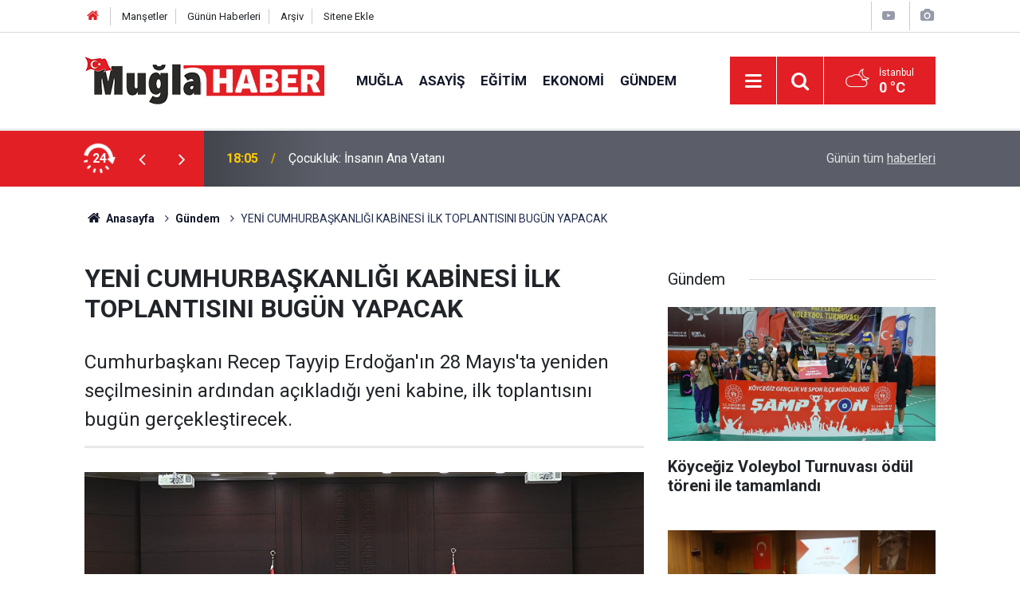

--- FILE ---
content_type: text/html; charset=UTF-8
request_url: https://www.muglahaber.com.tr/gundem-2/yeni-cumhurbaskanligi-kabinesi-ilk-toplantisini-bugun-yapacak-162249h
body_size: 6748
content:
<!doctype html>
	<html lang="tr">
	<head>
		<meta charset="utf-8"/>
		<meta http-equiv="X-UA-Compatible" content="IE=edge"/>
		<meta name="viewport" content="width=device-width, initial-scale=1"/>
		<title>YENİ CUMHURBAŞKANLIĞI KABİNESİ İLK TOPLANTISINI BUGÜN YAPACAK</title>
		<meta name="description" content="Cumhurbaşkanı Recep Tayyip Erdoğan&#039;ın 28 Mayıs&#039;ta yeniden seçilmesinin ardından açıkladığı yeni kabine, ilk toplantısını bugün gerçekleştirecek." />
<link rel="canonical" href="https://www.muglahaber.com.tr/gundem-2/yeni-cumhurbaskanligi-kabinesi-ilk-toplantisini-bugun-yapacak-162249h" />
<link rel="amphtml" href="https://www.muglahaber.com.tr/service/amp/gundem-2/yeni-cumhurbaskanligi-kabinesi-ilk-toplantisini-bugun-yapacak-162249h" />
<meta property="og:type" content="article" />
<meta property="og:site_name" content="Muğla Haber Gazetesi" />
<meta property="og:url" content="https://www.muglahaber.com.tr/gundem-2/yeni-cumhurbaskanligi-kabinesi-ilk-toplantisini-bugun-yapacak-162249h" />
<meta property="og:title" content="YENİ CUMHURBAŞKANLIĞI KABİNESİ İLK TOPLANTISINI BUGÜN YAPACAK" />
<meta property="og:description" content="Cumhurbaşkanı Recep Tayyip Erdoğan&#039;ın 28 Mayıs&#039;ta yeniden seçilmesinin ardından açıkladığı yeni kabine, ilk toplantısını bugün gerçekleştirecek." />
<meta property="og:image" content="https://cdn.muglahaber.com.tr/news/35640.jpg" />
<meta property="og:image:width" content="702" />
<meta property="og:image:height" content="351" />
<meta name="twitter:card" content="summary_large_image" />
<meta name="twitter:url"  content="https://www.muglahaber.com.tr/gundem-2/yeni-cumhurbaskanligi-kabinesi-ilk-toplantisini-bugun-yapacak-162249h" />
<meta name="twitter:title" content="YENİ CUMHURBAŞKANLIĞI KABİNESİ İLK TOPLANTISINI BUGÜN YAPACAK" />
<meta name="twitter:description" content="Cumhurbaşkanı Recep Tayyip Erdoğan&#039;ın 28 Mayıs&#039;ta yeniden seçilmesinin ardından açıkladığı yeni kabine, ilk toplantısını bugün gerçekleştirecek." />
<meta name="twitter:image" content="https://cdn.muglahaber.com.tr/news/35640.jpg" />
<meta name="articleSection" value="news" />
		<meta name="robots" content="max-snippet:-1, max-image-preview:large, max-video-preview:-1"/>
		<link rel="manifest" href="/manifest.json"/>
		<link rel="icon" href="https://www.muglahaber.com.tr/d/assets/favicon/favicon.ico"/>
		<meta name="generator" content="CM News 6.0"/>

		<link rel="preconnect" href="https://fonts.gstatic.com"/>
		<link rel="preconnect" href="https://www.google-analytics.com"/>
		<link rel="preconnect" href="https://tpc.googlesyndication.com"/>
		<link rel="preconnect" href="https://pagead2.googlesyndication.com"/>

		<link rel="stylesheet" href="https://www.muglahaber.com.tr/d/assets/bundle/2019-main.css?1679639726"/>

		<script>
			const BURL = "https://www.muglahaber.com.tr/",
				DURL = "https://cdn.muglahaber.com.tr/";
		</script>
		<script type="text/javascript" src="https://www.muglahaber.com.tr/d/assets/bundle/2019-main.js?1679639726" async></script>

		<!-- Google tag (gtag.js) -->
<script async src="https://www.googletagmanager.com/gtag/js?id=G-1BWB7GEQ0M"></script>
<script>
  window.dataLayer = window.dataLayer || [];
  function gtag(){dataLayer.push(arguments);}
  gtag('js', new Date());

  gtag('config', 'G-1BWB7GEQ0M');
</script><!-- Google tag (gtag.js) -->
<script async src="https://www.googletagmanager.com/gtag/js?id=G-1BWB7GEQ0M"></script>
<script>
  window.dataLayer = window.dataLayer || [];
  function gtag(){dataLayer.push(arguments);}
  gtag('js', new Date());

  gtag('config', 'G-1BWB7GEQ0M');
</script>


<script async src="https://pagead2.googlesyndication.com/pagead/js/adsbygoogle.js?client=ca-pub-4363556816079461" crossorigin="anonymous"></script>			</head>
	<body class="body-main news-detail news-174">
		<header class="base-header header-01">

	<div class="nav-top-container d-none d-lg-block">
		<div class="container">
			<div class="row">
				<div class="col">
					<nav class="nav-top">
	<div><a href="/" title="Anasayfa"><i class="icon-home"></i></a></div>
	<div><a href="/mansetler" title="Manşetler">Manşetler</a></div>
	<div>
		<a href="/son-haberler" title="Günün Haberleri">Günün Haberleri</a>
	</div>
	<div><a href="/ara" title="Arşiv">Arşiv</a></div>
	<div><a href="/sitene-ekle" title="Sitene Ekle">Sitene Ekle</a></div>
</nav>				</div>
				<div class="col-auto nav-icon">
					<div>
	<a href="/video_index.php" title="Web TV"><span class="icon-youtube-play"></span></a>
</div>
<div>
	<a href="/gallery_index.php" title="Foto Galeri"><span class="icon-camera"></span></a>
</div>
				</div>
			</div>
		</div>
	</div>

	<div class="nav-main-container">
		<div class="container">
			<div class="row h-100 align-items-center flex-nowrap">
				<div class="col-10 col-xl-auto brand">
					<a href="/" rel="home" title="Muğla Haber Gazetesi">
						<img loading="lazy" src="https://www.muglahaber.com.tr/d/assets/logo.png" alt="Muğla Haber Gazetesi" width="301" height="60"/>
					</a>
				</div>
				<div class="col-xl-auto d-none d-xl-block">
					<ul class="nav-main d-flex flex-row">
													<li>
								<a href="/mugla" title="Muğla">Muğla</a>
							</li>
														<li>
								<a href="/asayis-2" title="Asayiş">Asayiş</a>
							</li>
														<li>
								<a href="/egitim" title="Eğitim">Eğitim</a>
							</li>
														<li>
								<a href="/ekonomi" title="Ekonomi">Ekonomi</a>
							</li>
														<li>
								<a href="/gundem-2" title="Gündem">Gündem</a>
							</li>
												</ul>
				</div>
				<div class="col-2 col-xl-auto d-flex justify-content-end ml-auto">
					<ul class="nav-tool d-flex flex-row">
						<li>
							<button class="btn show-all-menu" aria-label="Menu"><i class="icon-menu"></i></button>
						</li>
						<!--li class="d-none d-sm-block"><button class="btn" aria-label="Ara"><i class="icon-search"></i></button></li-->
						<li class="d-none d-sm-block">
							<a class="btn" href="/ara"><i class="icon-search"></i></a>
						</li>
													<li class="align-items-center d-none d-lg-flex weather">
								<span class="weather-icon float-left"><i class="icon-accu-38"></i></span>
																<div class="weather-info float-left">
									<div class="city">İstanbul										<span>0 °C</span></div>
								</div>
							</li>
											</ul>
				</div>
			</div>
		</div>
	</div>

	<section class="bar-last-news">
	<div class="container d-flex align-items-center">
		<div class="icon">
			<i class="icon-spin-cm-1 animate-spin"></i>
			<span>24</span>
		</div>
		<div class="items">
			<div class="owl-carousel owl-align-items-center" data-options='{
				"items": 1,
				"rewind": true,
				"autoplay": true,
				"autoplayHoverPause": true,
				"dots": false,
				"nav": true,
				"navText": "icon-angle",
				"animateOut": "slideOutUp",
				"animateIn": "slideInUp"}'
			>
									<div class="item">
						<span class="time">18:05</span>
						<a href="/makale/cocukluk-insanin-ana-vatani-172792">Çocukluk: İnsanın Ana Vatanı</a>
					</div>
										<div class="item">
						<span class="time">10:50</span>
						<a href="/mugla/marmariste-kadinlardan-9-yillik-futbol-gelenegi-172791h">MARMARİS'TE KADINLARDAN 9 YILLIK FUTBOL GELENEĞİ</a>
					</div>
										<div class="item">
						<span class="time">09:49</span>
						<a href="/mugla/muglada-jandarma-uzman-cavus-evinde-olu-bulundu-172790h">MUĞLA'DA JANDARMA UZMAN ÇAVUŞ EVİNDE ÖLÜ BULUNDU</a>
					</div>
										<div class="item">
						<span class="time">09:57</span>
						<a href="/mugla/izinli-itfaiyeci-yangina-mudahale-etti-172789h">İZİNLİ İTFAİYECİ YANGINA MÜDAHALE ETTİ</a>
					</div>
										<div class="item">
						<span class="time">09:27</span>
						<a href="/mugla/tarlada-aniden-fenalasan-bir-kisi-hayatini-kaybetti-172788h">Tarlada aniden fenalaşan bir kişi hayatını kaybetti</a>
					</div>
										<div class="item">
						<span class="time">12:42</span>
						<a href="/gundem-2/koycegiz-voleybol-turnuvasi-odul-toreni-ile-tamamlandi-172787h">Köyceğiz Voleybol Turnuvası ödül töreni ile tamamlandı</a>
					</div>
										<div class="item">
						<span class="time">11:40</span>
						<a href="/gundem-2/muglada-hayvan-sagligi-ve-gelecek-vizyonu-masaya-yatirildi-172786h">Muğla'da hayvan sağlığı ve gelecek vizyonu masaya yatırıldı</a>
					</div>
										<div class="item">
						<span class="time">10:04</span>
						<a href="/mugla/ula-gunduz-bakimevinin-temeli-atildi-172785h">Ula Gündüz Bakımevinin temeli atıldı</a>
					</div>
										<div class="item">
						<span class="time">20:30</span>
						<a href="/mugla/mahalle-muhtarindan-datcaya-2-bin-harnup-fidani-172784h">Mahalle muhtarından Datça’ya 2 bin harnup fidanı</a>
					</div>
										<div class="item">
						<span class="time">20:00</span>
						<a href="/gundem-2/baskan-aras-sizlerin-elestirileri-bizim-yol-gostericimiz-172783h">Başkan Aras: "Sizlerin eleştirileri bizim yol göstericimiz"</a>
					</div>
								</div>
		</div>
		<div class="all-link">
			<a href="/son-haberler">Günün tüm <u>haberleri</u></a>
		</div>
	</div>
</section>
</header>

<!-- -->
	<main role="main">
				<div class="container section-padding-gutter">
			
			<section class="breadcrumbs">
	<ol>
		<li><a href="https://www.muglahaber.com.tr/"><h1><i class="icon-home"></i> Anasayfa</h1></a></li>
														<li><a href="https://www.muglahaber.com.tr/gundem-2"><h2>Gündem</h2></a></li>
																<li><h3>YENİ CUMHURBAŞKANLIĞI KABİNESİ İLK TOPLANTISINI BUGÜN YAPACAK</h3></li>
						</ol>
</section>

				<div class="row">
		<div class="col-12 col-lg-8">
			<div class="page-content  news-scroll" data-pages="[{&quot;id&quot;:&quot;172791&quot;,&quot;link&quot;:&quot;mugla\/marmariste-kadinlardan-9-yillik-futbol-gelenegi-172791h&quot;},{&quot;id&quot;:&quot;172790&quot;,&quot;link&quot;:&quot;mugla\/muglada-jandarma-uzman-cavus-evinde-olu-bulundu-172790h&quot;},{&quot;id&quot;:&quot;172789&quot;,&quot;link&quot;:&quot;mugla\/izinli-itfaiyeci-yangina-mudahale-etti-172789h&quot;},{&quot;id&quot;:&quot;172788&quot;,&quot;link&quot;:&quot;mugla\/tarlada-aniden-fenalasan-bir-kisi-hayatini-kaybetti-172788h&quot;},{&quot;id&quot;:&quot;172787&quot;,&quot;link&quot;:&quot;gundem-2\/koycegiz-voleybol-turnuvasi-odul-toreni-ile-tamamlandi-172787h&quot;},{&quot;id&quot;:&quot;172786&quot;,&quot;link&quot;:&quot;gundem-2\/muglada-hayvan-sagligi-ve-gelecek-vizyonu-masaya-yatirildi-172786h&quot;},{&quot;id&quot;:&quot;172785&quot;,&quot;link&quot;:&quot;mugla\/ula-gunduz-bakimevinin-temeli-atildi-172785h&quot;},{&quot;id&quot;:&quot;172784&quot;,&quot;link&quot;:&quot;mugla\/mahalle-muhtarindan-datcaya-2-bin-harnup-fidani-172784h&quot;},{&quot;id&quot;:&quot;172783&quot;,&quot;link&quot;:&quot;gundem-2\/baskan-aras-sizlerin-elestirileri-bizim-yol-gostericimiz-172783h&quot;},{&quot;id&quot;:&quot;172782&quot;,&quot;link&quot;:&quot;mugla\/yataganli-okcular-basarilari-ile-gururlandirdi-172782h&quot;}]">

			<div class="post-article" id="news-'162249" data-order="1" data-id="162249" data-title="YENİ CUMHURBAŞKANLIĞI KABİNESİ İLK TOPLANTISINI BUGÜN YAPACAK" data-url="https://www.muglahaber.com.tr/gundem-2/yeni-cumhurbaskanligi-kabinesi-ilk-toplantisini-bugun-yapacak-162249h">
	<div class="article-detail">

		<div class="content-heading">
			<h1 class="content-title">YENİ CUMHURBAŞKANLIĞI KABİNESİ İLK TOPLANTISINI BUGÜN YAPACAK</h1>
			<p class="content-description">Cumhurbaşkanı Recep Tayyip Erdoğan'ın 28 Mayıs'ta yeniden seçilmesinin ardından açıkladığı yeni kabine, ilk toplantısını bugün gerçekleştirecek.</p>
		</div>

		
		<div class="article-image">
							<div class="imgc image">
					<img class="lazy" srcset="https://cdn.muglahaber.com.tr/news_ts/35640.jpg 414w, https://cdn.muglahaber.com.tr/news_t/35640.jpg 702w, https://cdn.muglahaber.com.tr/news/35640.jpg 1280w" alt="YENİ CUMHURBAŞKANLIĞI KABİNESİ İLK TOPLANTISINI BUGÜN YAPACAK"/>
				</div>
					</div>

		<aside class="article-side">
			<div class="position-sticky">
				<div class="content-date">
					<time class="p1" datetime="2023-06-06 10:20:20">10:20</time>
					<span class="p2">06 Haziran 2023</span>
				</div>
				<div class="content-tools bookmark-block" data-type="1" data-twitter="">
					<button class="icon-mail-alt bg" onclick="return openPopUp_520x390('/send_to_friend.php?type=1&amp;id=162249');" title="Arkadaşına Gönder"></button>
					<button class="icon-print bg" onclick="return openPopUp_670x500('/print.php?type=1&amp;id=162249')" title="Yazdır"></button>

											<button class="icon-comment bg" onclick="$.scrollTo('#comment_form_162249', 600);" title="Yorum Yap"></button>
														</div>
			</div>
		</aside>

		<article class="article-content">

			
			
			<div class="text-content">
				<p>Cumhurbaşkanı Erdoğan ve kabine üyeleri, toplantı öncesinde Anıtkabir'i ziyaret edecek.</p><p>Cumhurbaşkanlığı Kabinesi, ziyaretin ardından ilk toplantısını Cumhurbaşkanı Erdoğan başkanlığında saat 15.00'te Cumhurbaşkanlığı Külliyesi'nde yapacak.</p><p>Toplantıda deprem bölgesindeki çalışmalar, ekonomide atılacak adımlar ve çizilecek yol haritası ile terörle mücadele ve sınır güvenliği konularının öncelikli gündem maddelerinden olması bekleniyor.</p></p>			</div>

			
			
			
							<p class="article-read-count">Bu haber toplam 1212 defa okunmuştur</p>
			
			
			
			
		</article>

		
				<section class="comment-block">
		<header class="caption"><span>HABERE</span> YORUM KAT</header>

		<div class="comment_add clearfix">
	<form method="post" id="comment_form_162249" onsubmit="return addComment(this, 1, 162249);">
		<textarea name="comment_content" class="comment_content" rows="6" placeholder="YORUMUNUZ" maxlength="500"></textarea>
		<input type="hidden" name="reply" value="0"/>
		<span class="reply_to"></span>
		<input type="text" name="member_name" class="member_name" placeholder="AD-SOYAD"/>
		<input type="submit" name="comment_submit" class="comment_submit" value="YORUMLA"/>
	</form>
			<div class="info"><b>UYARI:</b> Küfür, hakaret, rencide edici cümleler veya imalar, inançlara saldırı içeren, imla kuralları ile yazılmamış,<br /> Türkçe karakter kullanılmayan ve büyük harflerle yazılmış yorumlar onaylanmamaktadır.</div>
	</div>
		
	</section>

	<div id="fb-comments-162249" class="fb-comments" data-href="https://www.muglahaber.com.tr/gundem-2/yeni-cumhurbaskanligi-kabinesi-ilk-toplantisini-bugun-yapacak-162249h" data-width="100%" data-numposts="10" data-colorscheme="light"></div>

<!-- -->

		
		
		
	</div>
</div>

			</div>
		</div>

			<div class="col-12 col-lg-4">
			<section class="side-content news-side-list ">
			<header class="side-caption">
			<div><span>Gündem </span></div>
		</header>
		<div class="row">
																<div class="col-12 mb-4 box-02">
						<div class="post-item ia">
			<a href="/gundem-2/koycegiz-voleybol-turnuvasi-odul-toreni-ile-tamamlandi-172787h">
				<div class="imgc">
					<img loading="lazy" src="https://cdn.muglahaber.com.tr/news/46730.jpg" alt="Köyceğiz Voleybol Turnuvası ödül töreni ile tamamlandı"/>
				</div>
				<span class="t">Köyceğiz Voleybol Turnuvası ödül töreni ile tamamlandı</span>
											</a>
		</div>
					</div>
			
														<div class="col-12 mb-4 box-02">
						<div class="post-item ia">
			<a href="/gundem-2/muglada-hayvan-sagligi-ve-gelecek-vizyonu-masaya-yatirildi-172786h">
				<div class="imgc">
					<img loading="lazy" src="https://cdn.muglahaber.com.tr/news/46729.jpg" alt="Muğla&#039;da hayvan sağlığı ve gelecek vizyonu masaya yatırıldı"/>
				</div>
				<span class="t">Muğla'da hayvan sağlığı ve gelecek vizyonu masaya yatırıldı</span>
											</a>
		</div>
					</div>
															<div class="col-12">
									</div>
			
														<div class="col-12 mb-4 box-02">
						<div class="post-item ia">
			<a href="/gundem-2/baskan-aras-sizlerin-elestirileri-bizim-yol-gostericimiz-172783h">
				<div class="imgc">
					<img loading="lazy" src="https://cdn.muglahaber.com.tr/news/46726.jpg" alt="Başkan Aras: &quot;Sizlerin eleştirileri bizim yol göstericimiz&quot;"/>
				</div>
				<span class="t">Başkan Aras: "Sizlerin eleştirileri bizim yol göstericimiz"</span>
											</a>
		</div>
					</div>
			
														<div class="col-12 mb-4 box-02">
						<div class="post-item ia">
			<a href="/gundem-2/sarikamis-sehitleri-anisina-yuruduler-1-172781h">
				<div class="imgc">
					<img loading="lazy" src="https://cdn.muglahaber.com.tr/news/46724.jpg" alt="Sarıkamış Şehitleri anısına yürüdüler"/>
				</div>
				<span class="t">Sarıkamış Şehitleri anısına yürüdüler</span>
											</a>
		</div>
					</div>
															<div class="col-12">
									</div>
			
														<div class="col-12 mb-4 box-02">
						<div class="post-item ia">
			<a href="/gundem-2/muglanin-sahil-kesimlerine-zirai-don-uyarisi-3-172779h">
				<div class="imgc">
					<img loading="lazy" src="https://cdn.muglahaber.com.tr/news/46722.jpg" alt="Muğla’nın sahil kesimlerine zirai don uyarısı"/>
				</div>
				<span class="t">Muğla’nın sahil kesimlerine zirai don uyarısı</span>
											</a>
		</div>
					</div>
			
														<div class="col-12 mb-4 box-02">
						<div class="post-item ia">
			<a href="/gundem-2/muglada-duzensiz-gocmen-sayisinda-yuzde-65-azalma-172775h">
				<div class="imgc">
					<img loading="lazy" src="https://cdn.muglahaber.com.tr/news/46718.jpg" alt="Muğla&#039;da düzensiz göçmen sayısında yüzde 65 azalma"/>
				</div>
				<span class="t">Muğla'da düzensiz göçmen sayısında yüzde 65 azalma</span>
											</a>
		</div>
					</div>
															<div class="col-12">
									</div>
			
														<div class="col-12 mb-4 box-02">
						<div class="post-item ia">
			<a href="/gundem-2/muglada-tarimda-dijital-devrim-b-recete-sistemi-tanitildi-172773h">
				<div class="imgc">
					<img loading="lazy" src="https://cdn.muglahaber.com.tr/news/46716.jpg" alt="Muğla’da tarımda dijital devrim B-REÇETE sistemi tanıtıldı"/>
				</div>
				<span class="t">Muğla’da tarımda dijital devrim B-REÇETE sistemi tanıtıldı</span>
											</a>
		</div>
					</div>
			
														<div class="col-12 mb-4 box-02">
						<div class="post-item ia">
			<a href="/gundem-2/vali-akbiyik-yatagan-hukumet-konagini-inceledi-172746h">
				<div class="imgc">
					<img loading="lazy" src="https://cdn.muglahaber.com.tr/news/46687.jpg" alt="Vali Akbıyık, Yatağan Hükümet Konağı’nı inceledi"/>
				</div>
				<span class="t">Vali Akbıyık, Yatağan Hükümet Konağı’nı inceledi</span>
											</a>
		</div>
					</div>
												</div>
</section>		</div>
		</div>
		</div>
	</main>

	<footer class="base-footer footer-01">
	<div class="nav-top-container">
		<div class="container">
			<div class="row">
				<div class="col-12 col-lg-auto">
					Muğla Haber Gazetesi &copy; 2023				</div>
				<div class="col-12 col-lg-auto">
					<nav class="nav-footer">
	<div><a href="/" title="Anasayfa">Anasayfa</a></div>
	<div><a href="/kunye" title="Künye">Künye</a></div>
	<div><a href="/iletisim" title="İletişim">İletişim</a></div>
	<div>
		<a href="/gizlilik-ilkeleri" title="Gizlilik İlkeleri">Gizlilik İlkeleri</a>
	</div>
	<div><a href="/sitene-ekle" title="Sitene Ekle">Sitene Ekle</a></div>
</nav>
				</div>
				<div class="col-12 col-lg-auto">
					<div class="nav-social"><a class="rss-bg" href="/service/rss.php" target="_blank" title="RSS, News Feed, Haber Beslemesi"><i class="icon-rss"></i></a></div>				</div>
			</div>
		</div>
	</div>
		<div class="container">
		<div class="row">
			<div class="col cm-sign">
				<i class="icon-cm" title="CM Bilişim Teknolojileri"></i>
				<a href="https://www.cmbilisim.com/haber-portali-20s.htm?utm_referrer=https%3A%2F%2Fwww.muglahaber.com.tr%2F" target="_blank" title="CMNews Haber Portalı Yazılımı">Haber Portalı Yazılımı</a>
			</div>
		</div>
	</div>
</footer>
<div id="nav-all" class="nav-all nav-all-01 overlay">
	<div class="logo-container">
		<a href="/" rel="home" title="Muğla Haber Gazetesi"><img loading="lazy" src="https://www.muglahaber.com.tr/d/assets/logo.png" alt="Muğla Haber Gazetesi" width="301" height="60" class="show-all-menu"></a>
		<button id="close-nav-all" class="show-all-menu close"><i class="icon-cancel"></i></button>
	</div>
	<div class="search-container">
		<form action="/ara">
			<input type="text" placeholder="Sitede Ara" name="key"><button type="submit"><i class="icon-search"></i></button>
		</form>
	</div>
	<nav>
		<header class="caption">Haberler</header>
<ul class="topics">
		<li><a href="/son-haberler">Son Haberler</a></li>
	<li><a href="/mansetler">Manşetler</a></li>
			<li>
			<a href="/mugla" title="Muğla">Muğla</a>
		</li>
				<li>
			<a href="/asayis-2" title="Asayiş">Asayiş</a>
		</li>
				<li>
			<a href="/egitim" title="Eğitim">Eğitim</a>
		</li>
				<li>
			<a href="/ekonomi" title="Ekonomi">Ekonomi</a>
		</li>
				<li>
			<a href="/gundem-2" title="Gündem">Gündem</a>
		</li>
				<li>
			<a href="/haber" title="Haber">Haber</a>
		</li>
				<li>
			<a href="/kultur-sanat" title="Kültür-sanat">Kültür-sanat</a>
		</li>
				<li>
			<a href="/politika" title="Politika">Politika</a>
		</li>
				<li>
			<a href="/saglik" title="Sağlık">Sağlık</a>
		</li>
				<li>
			<a href="/son-dakika" title="Son Dakika">Son Dakika</a>
		</li>
				<li>
			<a href="/spor" title="Spor">Spor</a>
		</li>
				<li>
			<a href="/yazarlar" title="Yazarlar">Yazarlar</a>
		</li>
		
</ul>
<header class="caption">Diğer İçerikler</header>
<ul class="topics">
		<li><a href="/gallery_index.php">Foto Galeri</a></li>
	<li><a href="/video_index.php">Web Tv</a></li>
	<li><a href="/yazarlar">Yazarlar</a></li>
	<li><a href="/gazete-mansetleri">Gazete Manşetleri</a></li>
	
</ul>
<header class="caption">Kurumsal</header>
<ul class="topics">
		<li><a href="/kunye">Künye</a></li>
	<li><a href="/iletisim">İletişim</a></li>
	<li><a href="/gizlilik-ilkeleri">Gizlilik İlkeleri</a></li>
	<li><a href="/kullanim-sartlari">Kullanım Şartları</a></li>
	<li><a href="/sitene-ekle">Geliştiriciler İçin</a></li>
	
</ul>	</nav>
</div>
<!-- -->
<script type="application/ld+json">
{
    "@context": "http://schema.org",
    "@graph": [
        {
            "@type": "WebSite",
            "url": "https://www.muglahaber.com.tr/",
            "name": "Muğla Haber Gazetesi",
            "description": "Muğla Haber Gazetesi",
            "potentialAction": {
                "@type": "SearchAction",
                "target": "https://www.muglahaber.com.tr/ara?key={search_term_string}",
                "query-input": "required name=search_term_string"
            }
        },
        {
            "@type": "Organization",
            "name": "Muğla Haber Gazetesi",
            "url": "https://www.muglahaber.com.tr/",
            "image": "https://www.muglahaber.com.tr/d/assets/facebook-default-share.png",
            "logo": "https://www.muglahaber.com.tr/d/assets/logo.png"
        },
        {
            "@type": "BreadcrumbList",
            "itemListElement": [
                {
                    "@type": "ListItem",
                    "position": 1,
                    "name": "Anasayfa",
                    "item": "https://www.muglahaber.com.tr/"
                },
                {
                    "@type": "ListItem",
                    "position": 2,
                    "name": "Gündem",
                    "item": "https://www.muglahaber.com.tr/gundem-2"
                }
            ]
        },
        {
            "@type": "NewsArticle",
            "datePublished": "2023-06-06T10:20:20+03:00",
            "dateModified": "2023-06-06T10:20:20+03:00",
            "headline": "YENİ CUMHURBAŞKANLIĞI KABİNESİ İLK TOPLANTISINI BUGÜN YAPACAK",
            "alternativeHeadline": "YENİ CUMHURBAŞKANLIĞI KABİNESİ İLK TOPLANTISINI BUGÜN YAPACAK",
            "description": "Cumhurbaşkanı Recep Tayyip Erdoğan&#039;ın 28 Mayıs&#039;ta yeniden seçilmesinin ardından açıkladığı yeni kabine, ilk toplantısını bugün gerçekleştirecek.",
            "articleSection": "Gündem",
            "image": [
                "https://cdn.muglahaber.com.tr/news/35640.jpg"
            ],
            "speakable": {
                "@type": "SpeakableSpecification",
                "cssSelector": [
                    ".content-title",
                    ".content-description",
                    ".text-content"
                ]
            },
            "author": {
                "@type": "NewsMediaOrganization",
                "name": "Muğla Haber Gazetesi",
                "url": "https://www.muglahaber.com.tr/kunye",
                "logo": {
                    "@type": "ImageObject",
                    "url": "https://www.muglahaber.com.tr/d/assets/logo-amp.png",
                    "width": 600,
                    "height": 60
                }
            },
            "publisher": {
                "@type": "NewsMediaOrganization",
                "name": "Muğla Haber Gazetesi",
                "url": "https://www.muglahaber.com.tr/kunye",
                "logo": {
                    "@type": "ImageObject",
                    "url": "https://www.muglahaber.com.tr/d/assets/logo-amp.png",
                    "width": 600,
                    "height": 60
                }
            },
            "mainEntityOfPage": "https://www.muglahaber.com.tr/gundem-2/yeni-cumhurbaskanligi-kabinesi-ilk-toplantisini-bugun-yapacak-162249h",
            "inLanguage": "tr"
        }
    ]
}
</script>
			<!-- -->
	<!-- 0.03584098815918 -->
	<script defer src="https://static.cloudflareinsights.com/beacon.min.js/vcd15cbe7772f49c399c6a5babf22c1241717689176015" integrity="sha512-ZpsOmlRQV6y907TI0dKBHq9Md29nnaEIPlkf84rnaERnq6zvWvPUqr2ft8M1aS28oN72PdrCzSjY4U6VaAw1EQ==" data-cf-beacon='{"version":"2024.11.0","token":"55c0249644944fc58f48fd7ea5d7469c","r":1,"server_timing":{"name":{"cfCacheStatus":true,"cfEdge":true,"cfExtPri":true,"cfL4":true,"cfOrigin":true,"cfSpeedBrain":true},"location_startswith":null}}' crossorigin="anonymous"></script>
</body>
	</html>
	

--- FILE ---
content_type: text/html; charset=utf-8
request_url: https://www.google.com/recaptcha/api2/aframe
body_size: 258
content:
<!DOCTYPE HTML><html><head><meta http-equiv="content-type" content="text/html; charset=UTF-8"></head><body><script nonce="IEdbtV4jwxgGMcb5cKlFVg">/** Anti-fraud and anti-abuse applications only. See google.com/recaptcha */ try{var clients={'sodar':'https://pagead2.googlesyndication.com/pagead/sodar?'};window.addEventListener("message",function(a){try{if(a.source===window.parent){var b=JSON.parse(a.data);var c=clients[b['id']];if(c){var d=document.createElement('img');d.src=c+b['params']+'&rc='+(localStorage.getItem("rc::a")?sessionStorage.getItem("rc::b"):"");window.document.body.appendChild(d);sessionStorage.setItem("rc::e",parseInt(sessionStorage.getItem("rc::e")||0)+1);localStorage.setItem("rc::h",'1768785373750');}}}catch(b){}});window.parent.postMessage("_grecaptcha_ready", "*");}catch(b){}</script></body></html>